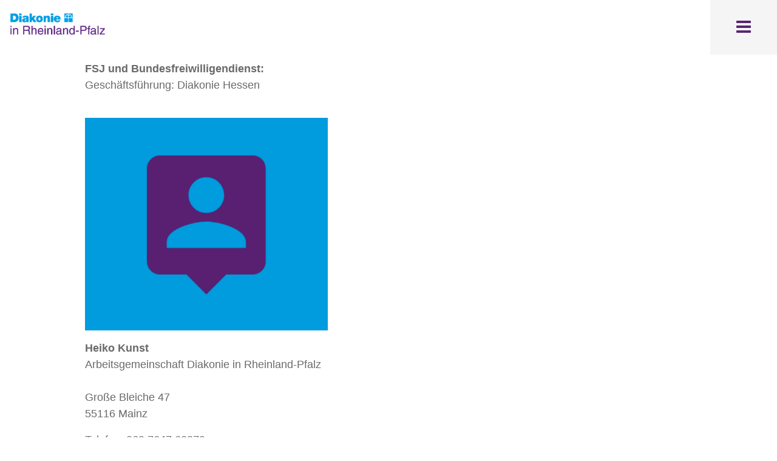

--- FILE ---
content_type: text/html; charset=utf-8
request_url: https://www.diakonie-rlp.de/diakonie-in-rheinland-pfalz/diakonische-arbeitsgemeinschaften/freiwilligendienste
body_size: 3692
content:
<!DOCTYPE html>
<html lang="de" class="no-js">
<head>

<meta charset="utf-8">
<!-- 
	This website is powered by TYPO3 - inspiring people to share!
	TYPO3 is a free open source Content Management Framework initially created by Kasper Skaarhoj and licensed under GNU/GPL.
	TYPO3 is copyright 1998-2026 of Kasper Skaarhoj. Extensions are copyright of their respective owners.
	Information and contribution at https://typo3.org/
-->



<title>Freiwilligendienste – Diakonie in Rheinland-Pfalz</title>
<meta name="generator" content="TYPO3 CMS" />
<meta name="viewport" content="width=device-width, initial-scale=1, shrink-to-fit=no" />
<meta name="twitter:card" content="summary" />


<link rel="stylesheet" type="text/css" href="/typo3temp/assets/compressed/merged-dcd2d6fe983682444850ceb08aed380d.css?1740994067" media="all">






<link rel="icon" type="image/jpg" href="/favicon.jpg" sizes="16x16"><script type="text/javascript">document.querySelector('html').className = "js";</script>
<link rel="canonical" href="https://www.diakonie-rlp.de/diakonie-in-rheinland-pfalz/diakonische-arbeitsgemeinschaften/freiwilligendienste"/>
</head>
<body>

<a class="sr-only sr-only-focusable link-skip" href="#content-section"><div class="container"><span class="skiplink-text">Direkt zum Inhalt springen</span></div></a><header class="navbar navbar-expand flex-column flex-xl-row bd-navbar" id="top"><div class="navbar-header"><button class="navbar-toggler" type="button" data-toggle="collapse" data-target="#navbar-main" aria-controls="navbar-main" aria-expanded="false" aria-label="Toggle navigation"><span class="icon-bar top-bar"></span><span class="icon-bar middle-bar"></span><span class="icon-bar bottom-bar"></span></button><a href="/" title="Diakonie Pfalz" class="svg navbar-brand" id="link-home"><img src="/typo3conf/ext/diakonie_pfalz_t3theme/Resources/Public/Images/logo-rlp.png" alt="Diakonie Pfalz" data-fallback="/typo3conf/ext/diakonie_pfalz_t3theme/Resources/Public/Images/logo.png"></a></div><div class="navbar-meta"></div><nav class="collapse navbar-collapse navbar-main" id="navbar-main"><div class="dropdown-mobile"><a data-target="#navbar-main" class="dropdown-toggle-mobile nav-link" id="dropdown-toggle-mobile"><i class="fa fa-bars open-menu mobile-menu"></i><i class="fa fa-times close-menu mobile-menu"></i></a></div><ul class="nav navbar-nav" id="nav-main"><li class="first-level first-level-toggle-3 nav-item"><a href="#"
                           class="dropdown-toggle nav-link" id="dropdown-toggle-3"
                           data-layer=".first-level" data-target=".first-level-toggle-3">
                            Themen und Kontakte
                        </a><div id="main-nav-toggle-3" class="second-level first-level-toggle-3 dropdown-menu" aria-labelledby="dropdown-toggle-3"><div class="dropdown-item-container mobile-menu-back"><a href="#" class="dropdown-toggle nav-link" id="dropdown-toggle-3-sub" data-layer=".first-level"><span class="dropdown-title">Themen und Kontakte</span></a></div><div class="dropdown-item-container"><a href="/themen-und-kontakte/arbeit-arbeitslosigkeit" target="" title="Arbeit &amp; Arbeitslosigkeit" class="dropdown-item"><span class="dropdown-title">Arbeit &amp; Arbeitslosigkeit</span></a></div><div class="dropdown-item-container"><a href="/themen-und-kontakte/betriebswirtschaft" target="" title="Betriebswirtschaft" class="dropdown-item"><span class="dropdown-title">Betriebswirtschaft</span></a></div><div class="dropdown-item-container"><a href="/themen-und-kontakte/behinderung" target="" title="Behinderung" class="dropdown-item"><span class="dropdown-title">Behinderung</span></a></div><div class="dropdown-item-container"><a href="/themen-und-kontakte/betreuung" target="" title="Betreuung" class="dropdown-item"><span class="dropdown-title">Betreuung</span></a></div><div class="dropdown-item-container"><a href="/themen-und-kontakte/ehrenamt-freiwilliges-engagement" target="" title="Ehrenamt &amp; Freiwilliges Engagement" class="dropdown-item"><span class="dropdown-title">Ehrenamt &amp; Freiwilliges Engagement</span></a></div><div class="dropdown-item-container"><a href="/themen-und-kontakte/erziehungs-ehe-familien-lebensfrage" target="" title="Erziehungs-, Ehe-, Familien- &amp; Lebensfrage" class="dropdown-item"><span class="dropdown-title">Erziehungs-, Ehe-, Familien- &amp; Lebensfrage</span></a></div><div class="dropdown-item-container"><a href="/themen-und-kontakte/freiwilligendienst" target="" title="Freiwilligendienst" class="dropdown-item"><span class="dropdown-title">Freiwilligendienst</span></a></div><div class="dropdown-item-container"><a href="/themen-und-kontakte/gemeinwesenarbeit" target="" title="Gemeinwesenarbeit" class="dropdown-item"><span class="dropdown-title">Gemeinwesenarbeit</span></a></div><div class="dropdown-item-container"><a href="/themen-und-kontakte/hospiz" target="" title="Hospiz" class="dropdown-item"><span class="dropdown-title">Hospiz</span></a></div><div class="dropdown-item-container"><a href="/themen-und-kontakte/kinder-jugend-und-familie" target="" title="Kinder, Jugend und Familie" class="dropdown-item"><span class="dropdown-title">Kinder, Jugend und Familie</span></a></div><div class="dropdown-item-container"><a href="/themen-und-kontakte/krankenhaus" target="" title="Krankenhaus" class="dropdown-item"><span class="dropdown-title">Krankenhaus</span></a></div><div class="dropdown-item-container"><a href="/themen-und-kontakte/migration-und-flucht" target="" title="Migration und Flucht" class="dropdown-item"><span class="dropdown-title">Migration und Flucht</span></a></div><div class="dropdown-item-container"><a href="/themen-und-kontakte/pflege" target="" title="Pflege" class="dropdown-item"><span class="dropdown-title">Pflege</span></a></div><div class="dropdown-item-container"><a href="/themen-und-kontakte/psychiatrie" target="" title="Psychiatrie" class="dropdown-item"><span class="dropdown-title">Psychiatrie</span></a></div><div class="dropdown-item-container"><a href="/themen-und-kontakte/schwangerschaft" target="" title="Schwangerschaft" class="dropdown-item"><span class="dropdown-title">Schwangerschaft</span></a></div><div class="dropdown-item-container"><a href="/themen-und-kontakte/sucht" target="" title="Sucht" class="dropdown-item"><span class="dropdown-title">Sucht</span></a></div><div class="dropdown-item-container"><a href="/themen-und-kontakte/verschuldung" target="" title="Verschuldung" class="dropdown-item"><span class="dropdown-title">Verschuldung</span></a></div><div class="dropdown-item-container"><a href="/themen-und-kontakte/wohnungslosigkeit" target="" title="Wohnungslosigkeit" class="dropdown-item"><span class="dropdown-title">Wohnungslosigkeit</span></a></div><a class="close-menu-link" href="#" data-target="first-level-toggle-3"><i class="fa fa-times-circle" aria-hidden="true"></i> Menü schließen</a></div></li><li class="first-level first-level-toggle-4 nav-item active"><a href="#"
                           class="dropdown-toggle nav-link" id="dropdown-toggle-4"
                           data-layer=".first-level" data-target=".first-level-toggle-4">
                            Diakonie in Rheinland-Pfalz
                        </a><div id="main-nav-toggle-4" class="second-level first-level-toggle-4 dropdown-menu" aria-labelledby="dropdown-toggle-4"><div class="dropdown-item-container mobile-menu-back"><a href="#" class="dropdown-toggle nav-link" id="dropdown-toggle-4-sub" data-layer=".first-level"><span class="dropdown-title">Diakonie in Rheinland-Pfalz</span></a></div><div class="dropdown-item-container"><a href="/diakonie-in-rheinland-pfalz/geschaeftsfuehrung" target="" title="Geschäftsführung" class="dropdown-item"><span class="dropdown-title">Geschäftsführung</span></a></div><div class="dropdown-item-container"><a href="/diakonie-in-rheinland-pfalz/gesellschafterversammlung" target="" title="Gesellschafterversammlung" class="dropdown-item"><span class="dropdown-title">Gesellschafterversammlung</span></a></div><div class="dropdown-item-container"><a href="/diakonie-in-rheinland-pfalz/koordinierungsausschuss" target="" title="Koordinierungsausschuss" class="dropdown-item"><span class="dropdown-title">Koordinierungsausschuss</span></a></div><div class="dropdown-item-container"><a href="/diakonie-in-rheinland-pfalz/konferenz-regionaler-diakonischer-werke" target="" title="Konferenz regionaler diakonischer Werke" class="dropdown-item"><span class="dropdown-title">Konferenz regionaler diakonischer Werke</span></a></div><div class="dropdown-item-container"><a href="/diakonie-in-rheinland-pfalz/diakonische-arbeitsgemeinschaften" target="" title="Diakonische Arbeitsgemeinschaften" class="dropdown-item dropdown-toggle" data-layer=".third-level" data-target="#sub-nav-4-52"><span class="dropdown-title">Diakonische Arbeitsgemeinschaften</span></a><ul class="third-level dropdown-menu sub-nav" id="sub-nav-4-52"><li class="dropdown-item-container mobile-menu-back"><a href="#" class="dropdown-toggle dropdown-item sub-nav-item mobile-menu-back" data-layer=".third-level"><span class="dropdown-title">Diakonische Arbeitsgemeinschaften</span></a></li><li class="dropdown-item-container"><a href="/diakonie-in-rheinland-pfalz/diakonische-arbeitsgemeinschaften/ag-teilstationaere-und-stationaere-altenhilfe"
                                                           class="dropdown-item sub-nav-item"><span class="dropdown-title">AG Teilstationäre und stationäre Altenhilfe</span></a></li><li class="dropdown-item-container"><a href="/diakonie-in-rheinland-pfalz/diakonische-arbeitsgemeinschaften/ag-behindertenhilfe-und-psychiatrie"
                                                           class="dropdown-item sub-nav-item"><span class="dropdown-title">AG Behindertenhilfe und Psychiatrie</span></a></li><li class="dropdown-item-container"><a href="/diakonie-in-rheinland-pfalz/diakonische-arbeitsgemeinschaften/ag-ehrenamt"
                                                           class="dropdown-item sub-nav-item"><span class="dropdown-title">AG Ehrenamt</span></a></li><li class="dropdown-item-container"><a href="/diakonie-in-rheinland-pfalz/diakonische-arbeitsgemeinschaften/ag-flucht-und-migration"
                                                           class="dropdown-item sub-nav-item"><span class="dropdown-title">AG Flucht und Migration</span></a></li><li class="dropdown-item-container active"><a href="/diakonie-in-rheinland-pfalz/diakonische-arbeitsgemeinschaften/freiwilligendienste"
                                                           class="dropdown-item sub-nav-item"><span class="dropdown-title">Freiwilligendienste</span></a></li><li class="dropdown-item-container"><a href="/diakonie-in-rheinland-pfalz/diakonische-arbeitsgemeinschaften/ag-kinder-und-jugendhilfe"
                                                           class="dropdown-item sub-nav-item"><span class="dropdown-title">AG Kinder- und Jugendhilfe</span></a></li><li class="dropdown-item-container"><a href="/diakonie-in-rheinland-pfalz/diakonische-arbeitsgemeinschaften/evangelischer-krankenhausverband"
                                                           class="dropdown-item sub-nav-item"><span class="dropdown-title">Evangelischer Krankenhausverband</span></a></li><li class="dropdown-item-container"><a href="/diakonie-in-rheinland-pfalz/diakonische-arbeitsgemeinschaften/ag-soziale-sicherung"
                                                           class="dropdown-item sub-nav-item"><span class="dropdown-title">AG Soziale Sicherung</span></a></li><li class="dropdown-item-container"><a href="/diakonie-in-rheinland-pfalz/diakonische-arbeitsgemeinschaften/ag-sozialstationen-und-ambulante-pflege"
                                                           class="dropdown-item sub-nav-item"><span class="dropdown-title">AG Sozialstationen und Ambulante Pflege</span></a></li><li class="dropdown-item-container"><a href="/themen-und-kontakte/schwangerschaft-1"
                                                           class="dropdown-item sub-nav-item"><span class="dropdown-title">AG Schwangerschaft und Schwangerschaftskonfliktberatung</span></a></li></ul></div><div class="dropdown-item-container"><a href="/diakonie-in-rheinland-pfalz/helmut-simon-preis" target="" title="Helmut-Simon-Preis" class="dropdown-item dropdown-toggle" data-layer=".third-level" data-target="#sub-nav-4-106"><span class="dropdown-title">Helmut-Simon-Preis</span></a><ul class="third-level dropdown-menu sub-nav" id="sub-nav-4-106"><li class="dropdown-item-container mobile-menu-back"><a href="#" class="dropdown-toggle dropdown-item sub-nav-item mobile-menu-back" data-layer=".third-level"><span class="dropdown-title">Helmut-Simon-Preis</span></a></li><li class="dropdown-item-container"><a href="/diakonie-in-rheinland-pfalz/helmut-simon-preis/gewinner-2025"
                                                           class="dropdown-item sub-nav-item"><span class="dropdown-title">Gewinner 2025</span></a></li></ul></div><a class="close-menu-link" href="#" data-target="first-level-toggle-4"><i class="fa fa-times-circle" aria-hidden="true"></i> Menü schließen</a></div></li><li class="first-level first-level-toggle-5 nav-item single-level "><a href="/alle-kontakte/diakonie-als-sozialer-dienst" target="" class="nav-link">
                            Alle Kontakte
                        </a></li><li class="first-level first-level-toggle-57 nav-item single-level "><a href="/aktuelles/aktuelle-meldungen" target="" class="nav-link">
                            Aktuelles
                        </a></li></ul><div class="navbar-search nav-item flex-row d-none d-xl-flex"><form class="search-input" action="/suchergebnisse" method="post" id="indexedsearch"><input type="hidden" name="tx_indexedsearch_pi2[action]" value="search" /><input type="hidden" name="tx_indexedsearch_pi2[controller]" value="Search" /><input type="hidden" name="tx_indexedsearch_pi2[search][_sections]" value="0" /><input type="hidden" name="tx_indexedsearch_pi2[search][pointer]" value="0" /><input type="hidden" name="tx_indexedsearch_pi2[search][ext]" value="0" /><input type="hidden" name="tx_indexedsearch_pi2[search][numberOfResults]" value="{$search.resultsPerPage}" /><input type="text" class="no-border" placeholder="Ihr Suchbegriff" name="tx_indexedsearch_pi2[search][sword]" value="" /><a class="nav-item nav-link header-search" role="search"><button type="submit" name="action" class="search-icon"></button></a></form></div></nav></header><div class="jumbotron swiper-container"><div class="header-slider-wrapper swiper-wrapper"></div><div class="swiper-button swiper-button-prev"><i class="fa fa-chevron-left" aria-hidden="true"></i></div><div class="swiper-button swiper-button-next"><i class="fa fa-chevron-right" aria-hidden="true"></i></div></div><div class="container-outer" id="content-section"><div class="container"><div id="content-wrap"><h1 class="title sr-only">Freiwilligendienste</h1><section class="content-main content"><!--TYPO3SEARCH_begin--><div id="c432" class="frame frame-default frame-type-text frame-layout-0"><p><strong>FSJ und Bundesfreiwilligendienst:</strong><br> Geschäftsführung: Diakonie Hessen</p></div><div id="c433" class="frame frame-default frame-type-list frame-layout-0"><div class="tx-ttaddress"><div class="tt_address_list"><div class="row"><div class="col-12 col-sm-6 col-xl-4"><div class="vcard tt_address_detail" itemscope itemtype="http://schema.org/Person"><figure class="figure"><picture><source media="(min-width: 1300px)" srcset="/fileadmin/_processed_/1/e/csm_male_c02e313ce5.png"><source media="(max-width: 1299px)" srcset="/fileadmin/_processed_/1/e/csm_male_b36500691b.png"><img itemprop="image" class="figure-img img-fluid img-thumbnail address-image" src="/fileadmin/user_upload/Global/Grafiken/male.png" width="400" height="400" alt="" /></picture></figure><strong class="name" itemprop="name">
            Heiko Kunst
        </strong><br/><div class="description" itemprop="description">
           Arbeitsgemeinschaft Diakonie in Rheinland-Pfalz
        </div><br/><div class="address" itemprop="address" itemscope itemtype="http://schema.org/PostalAddress"><address><span itemprop="streetAddress">Große Bleiche 47</span><br><span itemprop="postalCode">55116</span>&nbsp;<span
                    itemprop="addressLocality">Mainz</span><br><span itemprop="addressCountry"></span></address></div><div class="phone" itemprop="phone">
            Telefon: 069 7647  62879
        </div><div class="address-email"><a class="link-reference" href="javascript:linkTo_UnCryptMailto(%27jxfiql7ebfhl%2BhrkpqXafxhlkfb%3Aebppbk%2Bab%27);"><span itemprop="email">heiko.kunst@diakonie-hessen.de</span></a></div><br/></div></div></div></div></div></div><!--TYPO3SEARCH_end--></section></div></div></div><footer class="footer-area"><div class="container container-outer"><div class="footer-bottom"><div class="footer-container"><ul id="menu-footer" class="menu-footer list-inline"><li class="footer-nav "><a href="/impressum" target="" title="Impressum">
                    Impressum
                </a></li><li class="footer-nav "><a href="/datenschutz" target="" title="Datenschutz">
                    Datenschutz
                </a></li><li class="footer-nav "><a href="/kontakt" target="" title="Kontakt">
                    Kontakt
                </a></li><li class="footer-nav "><a href="/sitemap" target="" title="Sitemap">
                    Sitemap
                </a></li></ul></div></div></div></footer>
<script src="/typo3temp/assets/compressed/merged-ba3455b56db3218c2e01de5d716bd8b4.js?1740994067"></script>



</body>
</html>

--- FILE ---
content_type: application/javascript; charset=utf-8
request_url: https://www.diakonie-rlp.de/typo3conf/ext/diakonie_pfalz_t3theme/Resources/Public/JavaScript/1.bundle.js
body_size: 5056
content:
(window.webpackJsonp=window.webpackJsonp||[]).push([[1],{348:function(e,t,s){(function(e){var r;function n(e){return(n="function"==typeof Symbol&&"symbol"==typeof Symbol.iterator?function(e){return typeof e}:function(e){return e&&"function"==typeof Symbol&&e.constructor===Symbol&&e!==Symbol.prototype?"symbol":typeof e})(e)}
/*! picturefill - v3.0.2 - 2016-02-12
 * https://scottjehl.github.io/picturefill/
 * Copyright (c) 2016 https://github.com/scottjehl/picturefill/blob/master/Authors.txt; Licensed MIT
 */
/*! Gecko-Picture - v1.0
 * https://github.com/scottjehl/picturefill/tree/3.0/src/plugins/gecko-picture
 * Firefox's early picture implementation (prior to FF41) is static and does
 * not react to viewport changes. This tiny module fixes this.
 */!function(e){var t,s,r,n,i,c,a,o=navigator.userAgent;e.HTMLPictureElement&&/ecko/.test(o)&&o.match(/rv\:(\d+)/)&&RegExp.$1<45&&addEventListener("resize",(s=document.createElement("source"),r=function(e){var t,r,n=e.parentNode;"PICTURE"===n.nodeName.toUpperCase()?(t=s.cloneNode(),n.insertBefore(t,n.firstElementChild),setTimeout((function(){n.removeChild(t)}))):(!e._pfLastSize||e.offsetWidth>e._pfLastSize)&&(e._pfLastSize=e.offsetWidth,r=e.sizes,e.sizes+=",100vw",setTimeout((function(){e.sizes=r})))},n=function(){var e,t=document.querySelectorAll("picture > img, img[srcset][sizes]");for(e=0;e<t.length;e++)r(t[e])},i=function(){clearTimeout(t),t=setTimeout(n,99)},c=e.matchMedia&&matchMedia("(orientation: landscape)"),a=function(){i(),c&&c.addListener&&c.addListener(i)},s.srcset="[data-uri]",/^[c|i]|d$/.test(document.readyState||"")?a():document.addEventListener("DOMContentLoaded",a),i))}(window),
/*! Picturefill - v3.0.2
 * http://scottjehl.github.io/picturefill
 * Copyright (c) 2015 https://github.com/scottjehl/picturefill/blob/master/Authors.txt;
 *  License: MIT
 */
function(i,c,a){"use strict";var o,u,l;c.createElement("picture");var f={},p=!1,d=function(){},m=c.createElement("img"),A=m.getAttribute,h=m.setAttribute,g=m.removeAttribute,v=c.documentElement,w={},S={algorithm:""},y=navigator.userAgent,b=/rident/.test(y)||/ecko/.test(y)&&y.match(/rv\:(\d+)/)&&RegExp.$1>35,x="currentSrc",E=/\s+\+?\d+(e\d+)?w/,z=/(\([^)]+\))?\s*(.+)/,T=i.picturefillCFG,C="font-size:100%!important;",R=!0,L={},M={},P=i.devicePixelRatio,D={px:1,in:96},k=c.createElement("a"),B=!1,I=/^[ \t\n\r\u000c]+/,U=/^[, \t\n\r\u000c]+/,$=/^[^ \t\n\r\u000c]+/,W=/[,]+$/,Q=/^\d+$/,G=/^-?(?:[0-9]+|[0-9]*\.[0-9]+)(?:[eE][+-]?[0-9]+)?$/,H=function(e,t,s,r){e.addEventListener?e.addEventListener(t,s,r||!1):e.attachEvent&&e.attachEvent("on"+t,s)},F=function(e){var t={};return function(s){return s in t||(t[s]=e(s)),t[s]}};function N(e){return" "===e||"\t"===e||"\n"===e||"\f"===e||"\r"===e}var O,q,j,J,V,_,K,X,Y,Z,ee,te,se,re,ne,ie,ce=(O=/^([\d\.]+)(em|vw|px)$/,q=F((function(e){return"return "+function(){for(var e=arguments,t=0,s=e[0];++t in e;)s=s.replace(e[t],e[++t]);return s}((e||"").toLowerCase(),/\band\b/g,"&&",/,/g,"||",/min-([a-z-\s]+):/g,"e.$1>=",/max-([a-z-\s]+):/g,"e.$1<=",/calc([^)]+)/g,"($1)",/(\d+[\.]*[\d]*)([a-z]+)/g,"($1 * e.$2)",/^(?!(e.[a-z]|[0-9\.&=|><\+\-\*\(\)\/])).*/gi,"")+";"})),function(e,t){var s;if(!(e in L))if(L[e]=!1,t&&(s=e.match(O)))L[e]=s[1]*D[s[2]];else try{L[e]=new Function("e",q(e))(D)}catch(e){}return L[e]}),ae=function(e,t){return e.w?(e.cWidth=f.calcListLength(t||"100vw"),e.res=e.w/e.cWidth):e.res=e.d,e},oe=function(e){if(p){var t,s,r,n=e||{};if(n.elements&&1===n.elements.nodeType&&("IMG"===n.elements.nodeName.toUpperCase()?n.elements=[n.elements]:(n.context=n.elements,n.elements=null)),r=(t=n.elements||f.qsa(n.context||c,n.reevaluate||n.reselect?f.sel:f.selShort)).length){for(f.setupRun(n),B=!0,s=0;s<r;s++)f.fillImg(t[s],n);f.teardownRun(n)}}};function ue(e,t){return e.res-t.res}function le(e,t){var s,r,n;if(e&&t)for(n=f.parseSet(t),e=f.makeUrl(e),s=0;s<n.length;s++)if(e===f.makeUrl(n[s].url)){r=n[s];break}return r}i.console&&console.warn,x in m||(x="src"),w["image/jpeg"]=!0,w["image/gif"]=!0,w["image/png"]=!0,w["image/svg+xml"]=c.implementation.hasFeature("http://www.w3.org/TR/SVG11/feature#Image","1.1"),f.ns=("pf"+(new Date).getTime()).substr(0,9),f.supSrcset="srcset"in m,f.supSizes="sizes"in m,f.supPicture=!!i.HTMLPictureElement,f.supSrcset&&f.supPicture&&!f.supSizes&&(j=c.createElement("img"),m.srcset="data:,a",j.src="data:,a",f.supSrcset=m.complete===j.complete,f.supPicture=f.supSrcset&&f.supPicture),f.supSrcset&&!f.supSizes?(J="[data-uri]",V=c.createElement("img"),_=function(){2===V.width&&(f.supSizes=!0),u=f.supSrcset&&!f.supSizes,p=!0,setTimeout(oe)},V.onload=_,V.onerror=_,V.setAttribute("sizes","9px"),V.srcset=J+" 1w,[data-uri] 9w",V.src=J):p=!0,f.selShort="picture>img,img[srcset]",f.sel=f.selShort,f.cfg=S,f.DPR=P||1,f.u=D,f.types=w,f.setSize=d,f.makeUrl=F((function(e){return k.href=e,k.href})),f.qsa=function(e,t){return"querySelector"in e?e.querySelectorAll(t):[]},f.matchesMedia=function(){return i.matchMedia&&(matchMedia("(min-width: 0.1em)")||{}).matches?f.matchesMedia=function(e){return!e||matchMedia(e).matches}:f.matchesMedia=f.mMQ,f.matchesMedia.apply(this,arguments)},f.mMQ=function(e){return!e||ce(e)},f.calcLength=function(e){var t=ce(e,!0)||!1;return t<0&&(t=!1),t},f.supportsType=function(e){return!e||w[e]},f.parseSize=F((function(e){var t=(e||"").match(z);return{media:t&&t[1],length:t&&t[2]}})),f.parseSet=function(e){return e.cands||(e.cands=function(e,t){function s(t){var s,r=t.exec(e.substring(u));if(r)return s=r[0],u+=s.length,s}var r,n,i,c,a,o=e.length,u=0,l=[];function f(){var e,s,i,c,a,o,u,f,p,d=!1,m={};for(c=0;c<n.length;c++)o=(a=n[c])[a.length-1],u=a.substring(0,a.length-1),f=parseInt(u,10),p=parseFloat(u),Q.test(u)&&"w"===o?((e||s)&&(d=!0),0===f?d=!0:e=f):G.test(u)&&"x"===o?((e||s||i)&&(d=!0),p<0?d=!0:s=p):Q.test(u)&&"h"===o?((i||s)&&(d=!0),0===f?d=!0:i=f):d=!0;d||(m.url=r,e&&(m.w=e),s&&(m.d=s),i&&(m.h=i),i||s||e||(m.d=1),1===m.d&&(t.has1x=!0),m.set=t,l.push(m))}function p(){for(s(I),i="",c="in descriptor";;){if(a=e.charAt(u),"in descriptor"===c)if(N(a))i&&(n.push(i),i="",c="after descriptor");else{if(","===a)return u+=1,i&&n.push(i),void f();if("("===a)i+=a,c="in parens";else{if(""===a)return i&&n.push(i),void f();i+=a}}else if("in parens"===c)if(")"===a)i+=a,c="in descriptor";else{if(""===a)return n.push(i),void f();i+=a}else if("after descriptor"===c)if(N(a));else{if(""===a)return void f();c="in descriptor",u-=1}u+=1}}for(;;){if(s(U),u>=o)return l;r=s($),n=[],","===r.slice(-1)?(r=r.replace(W,""),f()):p()}}(e.srcset,e)),e.cands},f.getEmValue=function(){var e;if(!o&&(e=c.body)){var t=c.createElement("div"),s=v.style.cssText,r=e.style.cssText;t.style.cssText="position:absolute;left:0;visibility:hidden;display:block;padding:0;border:none;font-size:1em;width:1em;overflow:hidden;clip:rect(0px, 0px, 0px, 0px)",v.style.cssText=C,e.style.cssText=C,e.appendChild(t),o=t.offsetWidth,e.removeChild(t),o=parseFloat(o,10),v.style.cssText=s,e.style.cssText=r}return o||16},f.calcListLength=function(e){if(!(e in M)||S.uT){var t=f.calcLength(function(e){var t,s,r,n,i,c,a,o=/^(?:[+-]?[0-9]+|[0-9]*\.[0-9]+)(?:[eE][+-]?[0-9]+)?(?:ch|cm|em|ex|in|mm|pc|pt|px|rem|vh|vmin|vmax|vw)$/i,u=/^calc\((?:[0-9a-z \.\+\-\*\/\(\)]+)\)$/i;for(r=(s=function(e){var t,s="",r=[],n=[],i=0,c=0,a=!1;function o(){s&&(r.push(s),s="")}function u(){r[0]&&(n.push(r),r=[])}for(;;){if(""===(t=e.charAt(c)))return o(),u(),n;if(a){if("*"===t&&"/"===e[c+1]){a=!1,c+=2,o();continue}c+=1}else{if(N(t)){if(e.charAt(c-1)&&N(e.charAt(c-1))||!s){c+=1;continue}if(0===i){o(),c+=1;continue}t=" "}else if("("===t)i+=1;else if(")"===t)i-=1;else{if(","===t){o(),u(),c+=1;continue}if("/"===t&&"*"===e.charAt(c+1)){a=!0,c+=2;continue}}s+=t,c+=1}}}(e)).length,t=0;t<r;t++)if(i=(n=s[t])[n.length-1],a=i,o.test(a)&&parseFloat(a)>=0||u.test(a)||"0"===a||"-0"===a||"+0"===a){if(c=i,n.pop(),0===n.length)return c;if(n=n.join(" "),f.matchesMedia(n))return c}return"100vw"}(e));M[e]=t||D.width}return M[e]},f.setRes=function(e){var t;if(e)for(var s=0,r=(t=f.parseSet(e)).length;s<r;s++)ae(t[s],e.sizes);return t},f.setRes.res=ae,f.applySetCandidate=function(e,t){if(e.length){var s,r,n,i,c,a,o,u,l,p,d,m,A,h,g,v,w=t[f.ns],y=f.DPR;if(a=w.curSrc||t[x],(o=w.curCan||function(e,t,s){var r;return!s&&t&&(s=(s=e[f.ns].sets)&&s[s.length-1]),(r=le(t,s))&&(t=f.makeUrl(t),e[f.ns].curSrc=t,e[f.ns].curCan=r,r.res||ae(r,r.set.sizes)),r}(t,a,e[0].set))&&o.set===e[0].set&&((l=b&&!t.complete&&o.res-.1>y)||(o.cached=!0,o.res>=y&&(c=o))),!c)for(e.sort(ue),c=e[(i=e.length)-1],r=0;r<i;r++)if((s=e[r]).res>=y){c=e[n=r-1]&&(l||a!==f.makeUrl(s.url))&&(p=e[n].res,d=s.res,m=y,A=e[n].cached,h=void 0,g=void 0,v=void 0,"saveData"===S.algorithm?p>2.7?v=m+1:(g=(d-m)*(h=Math.pow(p-.6,1.5)),A&&(g+=.1*h),v=p+g):v=m>1?Math.sqrt(p*d):p,v>m)?e[n]:s;break}c&&(u=f.makeUrl(c.url),w.curSrc=u,w.curCan=c,u!==a&&f.setSrc(t,c),f.setSize(t))}},f.setSrc=function(e,t){var s;e.src=t.url,"image/svg+xml"===t.set.type&&(s=e.style.width,e.style.width=e.offsetWidth+1+"px",e.offsetWidth+1&&(e.style.width=s))},f.getSet=function(e){var t,s,r,n=!1,i=e[f.ns].sets;for(t=0;t<i.length&&!n;t++)if((s=i[t]).srcset&&f.matchesMedia(s.media)&&(r=f.supportsType(s.type))){"pending"===r&&(s=r),n=s;break}return n},f.parseSets=function(e,t,s){var r,n,i,c,a=t&&"PICTURE"===t.nodeName.toUpperCase(),o=e[f.ns];(void 0===o.src||s.src)&&(o.src=A.call(e,"src"),o.src?h.call(e,"data-pfsrc",o.src):g.call(e,"data-pfsrc")),(void 0===o.srcset||s.srcset||!f.supSrcset||e.srcset)&&(r=A.call(e,"srcset"),o.srcset=r,c=!0),o.sets=[],a&&(o.pic=!0,function(e,t){var s,r,n,i,c=e.getElementsByTagName("source");for(s=0,r=c.length;s<r;s++)(n=c[s])[f.ns]=!0,(i=n.getAttribute("srcset"))&&t.push({srcset:i,media:n.getAttribute("media"),type:n.getAttribute("type"),sizes:n.getAttribute("sizes")})}(t,o.sets)),o.srcset?(n={srcset:o.srcset,sizes:A.call(e,"sizes")},o.sets.push(n),(i=(u||o.src)&&E.test(o.srcset||""))||!o.src||le(o.src,n)||n.has1x||(n.srcset+=", "+o.src,n.cands.push({url:o.src,d:1,set:n}))):o.src&&o.sets.push({srcset:o.src,sizes:null}),o.curCan=null,o.curSrc=void 0,o.supported=!(a||n&&!f.supSrcset||i&&!f.supSizes),c&&f.supSrcset&&!o.supported&&(r?(h.call(e,"data-pfsrcset",r),e.srcset=""):g.call(e,"data-pfsrcset")),o.supported&&!o.srcset&&(!o.src&&e.src||e.src!==f.makeUrl(o.src))&&(null===o.src?e.removeAttribute("src"):e.src=o.src),o.parsed=!0},f.fillImg=function(e,t){var s,r=t.reselect||t.reevaluate;e[f.ns]||(e[f.ns]={}),s=e[f.ns],(r||s.evaled!==l)&&(s.parsed&&!t.reevaluate||f.parseSets(e,e.parentNode,t),s.supported?s.evaled=l:function(e){var t,s=f.getSet(e),r=!1;"pending"!==s&&(r=l,s&&(t=f.setRes(s),f.applySetCandidate(t,e))),e[f.ns].evaled=r}(e))},f.setupRun=function(){B&&!R&&P===i.devicePixelRatio||(R=!1,P=i.devicePixelRatio,L={},M={},f.DPR=P||1,D.width=Math.max(i.innerWidth||0,v.clientWidth),D.height=Math.max(i.innerHeight||0,v.clientHeight),D.vw=D.width/100,D.vh=D.height/100,l=[D.height,D.width,P].join("-"),D.em=f.getEmValue(),D.rem=D.em)},f.supPicture?(oe=d,f.fillImg=d):(se=i.attachEvent?/d$|^c/:/d$|^c|^i/,re=function(){var e=c.readyState||"";ne=setTimeout(re,"loading"===e?200:999),c.body&&(f.fillImgs(),(K=K||se.test(e))&&clearTimeout(ne))},ne=setTimeout(re,c.body?9:99),ie=v.clientHeight,H(i,"resize",(X=function(){R=Math.max(i.innerWidth||0,v.clientWidth)!==D.width||v.clientHeight!==ie,ie=v.clientHeight,R&&f.fillImgs()},Y=99,te=function(){var e=new Date-ee;e<Y?Z=setTimeout(te,Y-e):(Z=null,X())},function(){ee=new Date,Z||(Z=setTimeout(te,Y))})),H(c,"readystatechange",re)),f.picturefill=oe,f.fillImgs=oe,f.teardownRun=d,oe._=f,i.picturefillCFG={pf:f,push:function(e){var t=e.shift();"function"==typeof f[t]?f[t].apply(f,e):(S[t]=e[0],B&&f.fillImgs({reselect:!0}))}};for(;T&&T.length;)i.picturefillCFG.push(T.shift());i.picturefill=oe,"object"===n(e)&&"object"===n(e.exports)?e.exports=oe:void 0===(r=function(){return oe}.call(t,s,t,e))||(e.exports=r),f.supPicture||(w["image/webp"]=function(e,t){var s=new i.Image;return s.onerror=function(){w[e]=!1,oe()},s.onload=function(){w[e]=1===s.width,oe()},s.src=t,"pending"}("image/webp","[data-uri]"))}(window,document)}).call(this,s(132)(e))}}]);
//# sourceMappingURL=bundle.js.map